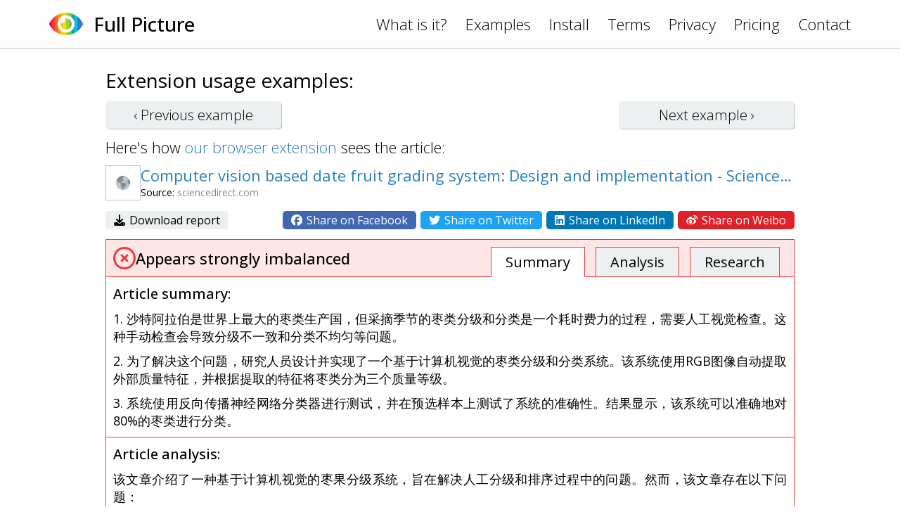

--- FILE ---
content_type: text/html; charset=UTF-8
request_url: https://www.fullpicture.app/item/f16022657ceaa6e9495acddd12413c0d
body_size: 3405
content:
<!DOCTYPE html>
<html>
    <head>
        <title>[Full Picture] Computer vision based date fruit grading system: Design and implementation - ScienceDirect</title>
        <meta name="description" content="该文章介绍了一种基于计算机视觉的枣果分级系统，旨在解决人工分级和排序过程中的问题。然而，该文章存在以下问题：  1. 偏见来源：文章没有提及任何可能存在的缺陷或风险，只是强调了该系统的优点和可行性。这可能会导致读者对该系统的实际效果和应用范围有误解。  2. 片面报道：文章只关注了外部质量特征，并没有考虑内部质量特征对枣果品质评估的影响。这可能会导致该系统无法准确评估枣果品质。  3. 缺失考虑点">
        <meta name="viewport" content="width=device-width, initial-scale=1.0">
<link rel="preconnect" href="https://fonts.googleapis.com">
<link rel="preconnect" href="https://fonts.gstatic.com" crossorigin>
<link href="https://fonts.googleapis.com/css2?family=Open+Sans:wght@300;400;500&display=swap" rel="stylesheet">
<link rel="stylesheet" href="/assets/frontend.css?20230121"/>
<link rel="icon" href="/assets/icon.png">
<script src="/assets/frontend.js?20230119" defer></script>
<script src="https://kit.fontawesome.com/1bd7013c99.js" crossorigin="anonymous"></script>

<!-- Google tag (gtag.js) -->
<script async src="https://www.googletagmanager.com/gtag/js?id=G-1QY7PFW8P2"></script>
<script>
window.dataLayer = window.dataLayer || [];
function gtag(){dataLayer.push(arguments);}
gtag('js', new Date());
gtag('config', 'G-1QY7PFW8P2');
</script>
        <meta property="og:url" content="/item/f16022657ceaa6e9495acddd12413c0d">
        <meta property="og:type" content="article">
        <meta property="og:title" content="[Full Picture] Computer vision based date fruit grading system: Design and implementation - ScienceDirect">
        <meta property="og:description" content="该文章介绍了一种基于计算机视觉的枣果分级系统，旨在解决人工分级和排序过程中的问题。然而，该文章存在以下问题：  1. 偏见来源：文章没有提及任何可能存在的缺陷或风险，只是强调了该系统的优点和可行性。这可能会导致读者对该系统的实际效果和应用范围有误解。  2. 片面报道：文章只关注了外部质量特征，并没有考虑内部质量特征对枣果品质评估的影响。这可能会导致该系统无法准确评估枣果品质。  3. 缺失考虑点">
        <meta property="og:image" content="https://www.fullpicture.app/assets/icons/258.png">
        <meta property="fb:app_id" content="720216845991086">
    </head>
    <body>
        <div class="topbar">
    <div class="content">
        <a href="/">
            <img src="/assets/icon.png" width="48" height="48">
        </a>
        <a href="/">
            <h1>Full Picture</h1>
        </a>
        <div class="links desktop">
            <a href="/#about">What is it?</a>
            <a href="/examples">Examples</a>
            <a href="/install">Install</a>
            <a href="/terms" class="wide">Terms</a>
            <a href="/privacy" class="wide">Privacy</a>
            <a href="/pricing" class="wide">Pricing</a>
            <a href="/contact">Contact</a>
        </div>
        <div class="links mobile">
            <a href="#" onClick="hamburger(); return false;">
                <i class="far fa-bars"></i>
            </a>
            <div class="menu mobile">
                <a href="/#about">What is it?</a>
                <a href="/examples">Examples</a>
                <a href="/install">Install</a>
                <a href="/terms">Terms</a>
                <a href="/privacy">Privacy</a>
                <a href="/pricing">Pricing</a>
                <a href="/contact">Contact</a>
            </div>
        </div>
    </div>
</div>
        <section>
            <div class="content text">

<h3>Extension usage examples:</h3>

<div class="example-buttons">
    <a class="btn " href="/item/f114a13a5431aff89d8364b352990c91">‹ Previous <span class="desktop">example</span></a>
    <a class="btn " href="/item/68d5464b446ee8b6313d980527b3a51b">Next <span class="desktop">example</span> ›</a>
</div>

<div>
    Here's how <a href="/install">our browser extension</a> sees the article:
</div>

<div class="example">

    <div class="title">
        <div class="wide">
            <img src="/item/screenshot/f16022657ceaa6e9495acddd12413c0d" width="50" height="50" class="screenshot">
        </div>
        <div>
            <a href="https://www.sciencedirect.com/science/article/pii/S1319157810000054" target="_blank">
                Computer vision based date fruit grading system: Design and implementation - ScienceDirect
            </a>
            <div class="source">
                Source: <span class="grey">sciencedirect.com</span>
            </div>
        </div>
    </div>

    <div class="sharing wide">
        <div>
            <a href="/item/download/f16022657ceaa6e9495acddd12413c0d">
                <i class="fas fa-download"></i>
                Download report
            </a>
        </div>
        <div>
            <a rel="nofollow" href="/item/share/f16022657ceaa6e9495acddd12413c0d?type=facebook" style="background: #4267B2; color: white;">
                <i class="fab fa-facebook"></i>
                Share on Facebook
            </a>
            <a rel="nofollow" href="/item/share/f16022657ceaa6e9495acddd12413c0d?type=twitter" style="background: #1DA1F2; color: white;">
                <i class="fab fa-twitter"></i>
                Share on Twitter
            </a>
            <a rel="nofollow" href="/item/share/f16022657ceaa6e9495acddd12413c0d?type=linkedin" style="background: #0077B5; color: white;">
                <i class="fab fa-linkedin"></i>
                Share on LinkedIn
            </a>
            <a rel="nofollow" href="/item/share/f16022657ceaa6e9495acddd12413c0d?type=weibo" style="background: #DF2029; color: white;">
                <i class="fab fa-weibo"></i>
                Share on Weibo
            </a>
        </div>
    </div>

    <div class="details details3">
        <div class="rating">
            <img src="/assets/rating/3.png" width="32" height="32">
            <div>
                                                                Appears strongly imbalanced            </div>
            <div class="links desktop">
                <a href="#summary" class="active">Summary</a>
                <a href="#review">Analysis</a>
                <a href="#topics">Research</a>
            </div>
        </div>
        <a name="summary"></a>
        <div class="summary part">
            <h4>Article summary:</h4>
            <p>1. 沙特阿拉伯是世界上最大的枣类生产国，但采摘季节的枣类分级和分类是一个耗时费力的过程，需要人工视觉检查。这种手动检查会导致分级不一致和分类不均匀等问题。</p>
<p>2. 为了解决这个问题，研究人员设计并实现了一个基于计算机视觉的枣类分级和分类系统。该系统使用RGB图像自动提取外部质量特征，并根据提取的特征将枣类分为三个质量等级。</p>
<p>3. 系统使用反向传播神经网络分类器进行测试，并在预选样本上测试了系统的准确性。结果显示，该系统可以准确地对80%的枣类进行分类。</p>
        </div>
        <a name="review"></a>
        <div class="review part">
            <h4>Article analysis:</h4>
            <p>该文章介绍了一种基于计算机视觉的枣果分级系统，旨在解决人工分级和排序过程中的问题。然而，该文章存在以下问题：</p>
<p></p>
<p>1. 偏见来源：文章没有提及任何可能存在的缺陷或风险，只是强调了该系统的优点和可行性。这可能会导致读者对该系统的实际效果和应用范围有误解。</p>
<p></p>
<p>2. 片面报道：文章只关注了外部质量特征，并没有考虑内部质量特征对枣果品质评估的影响。这可能会导致该系统无法准确评估枣果品质。</p>
<p></p>
<p>3. 缺失考虑点：文章没有考虑到不同地区、不同季节、不同品种之间可能存在的差异性，这些因素都会影响枣果品质评估结果。此外，文章也没有考虑到环境因素（如光线、温度等）对图像处理和分类结果的影响。</p>
<p></p>
<p>4. 主张缺失证据：文章声称使用反向传播神经网络分类器可以将80％的枣果正确分类，但并未提供详细数据或实验方法来支持这一主张。</p>
<p></p>
<p>5. 未探索反驳：文章没有探讨其他可能存在的技术方案或方法来解决枣果分级和排序的问题，这可能会导致读者对该系统的实际效果和应用范围有误解。</p>
<p></p>
<p>6. 宣传内容：文章过于强调该系统的优点和可行性，而忽略了其潜在缺陷和风险。这可能会导致读者对该系统的实际效果和应用范围有误解。</p>
<p></p>
<p>综上所述，该文章存在一些偏见、片面报道、缺失考虑点、主张缺失证据、未探索反驳等问题。因此，在阅读该文章时需要保持批判性思维，并结合其他相关研究来评估该系统的实际效果和应用范围。</p>
        </div>
        <a name="topics"></a>
        <div class="topics part">
            <h4>Topics for further research:</h4>
            <div class="list">
                                    <a href="https://www.google.com/search?q=Potential%20biases%20and%20risks%0A" target="_blank">Potential biases and risks
</a>
                                    <a href="https://www.google.com/search?q=Limitations%20of%20external%20quality%20features%0A" target="_blank">Limitations of external quality features
</a>
                                    <a href="https://www.google.com/search?q=Variations%20in%20region" target="_blank">Variations in region</a>
                                    <a href="https://www.google.com/search?q=season" target="_blank">season</a>
                                    <a href="https://www.google.com/search?q=and%20variety%0A" target="_blank">and variety
</a>
                                    <a href="https://www.google.com/search?q=Lack%20of%20evidence%20to%20support%20claims%0A" target="_blank">Lack of evidence to support claims
</a>
                                    <a href="https://www.google.com/search?q=Alternative%20solutions%20and%20methods%0A" target="_blank">Alternative solutions and methods
</a>
                                    <a href="https://www.google.com/search?q=Overemphasis%20on%20advantages%20and%20feasibility" target="_blank">Overemphasis on advantages and feasibility</a>
                            </div>
        </div>

    </div>

</div>

            </div>
        </section>
    <script defer src="https://static.cloudflareinsights.com/beacon.min.js/vcd15cbe7772f49c399c6a5babf22c1241717689176015" integrity="sha512-ZpsOmlRQV6y907TI0dKBHq9Md29nnaEIPlkf84rnaERnq6zvWvPUqr2ft8M1aS28oN72PdrCzSjY4U6VaAw1EQ==" data-cf-beacon='{"version":"2024.11.0","token":"1f8b691dfa8745a29819e6fa676edd29","r":1,"server_timing":{"name":{"cfCacheStatus":true,"cfEdge":true,"cfExtPri":true,"cfL4":true,"cfOrigin":true,"cfSpeedBrain":true},"location_startswith":null}}' crossorigin="anonymous"></script>
</body>
</html>